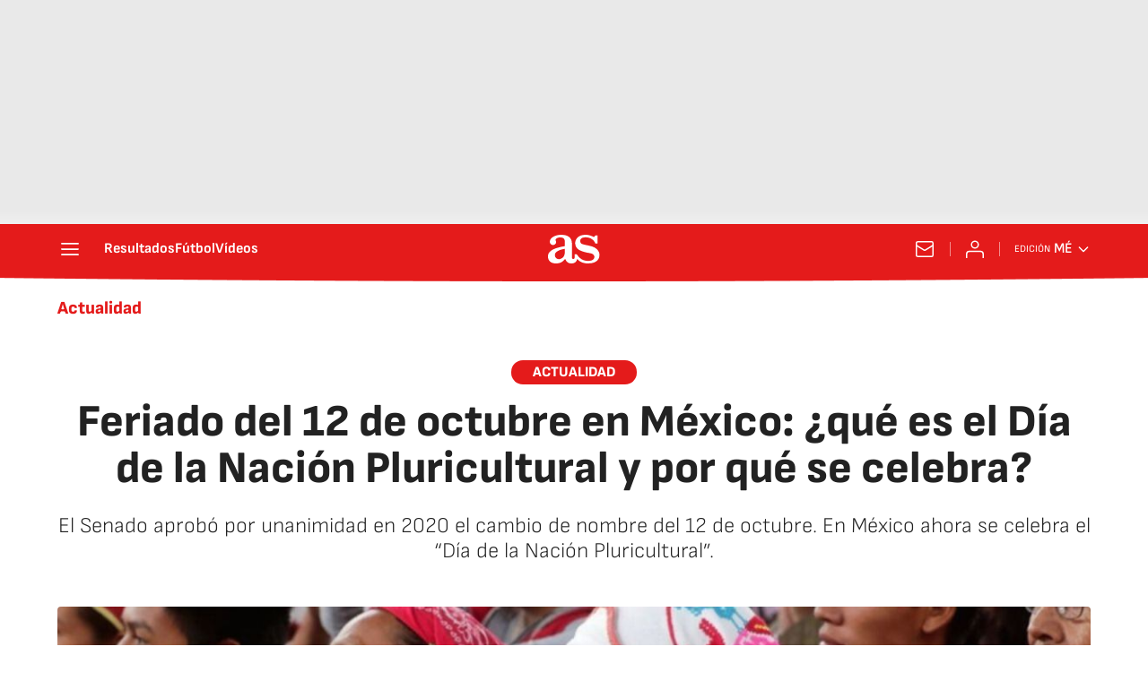

--- FILE ---
content_type: application/x-javascript;charset=utf-8
request_url: https://smetrics.as.com/id?d_visid_ver=5.4.0&d_fieldgroup=A&mcorgid=2387401053DB208C0A490D4C%40AdobeOrg&mid=90151382231948024461996210596280765237&ts=1768365315161
body_size: -39
content:
{"mid":"90151382231948024461996210596280765237"}